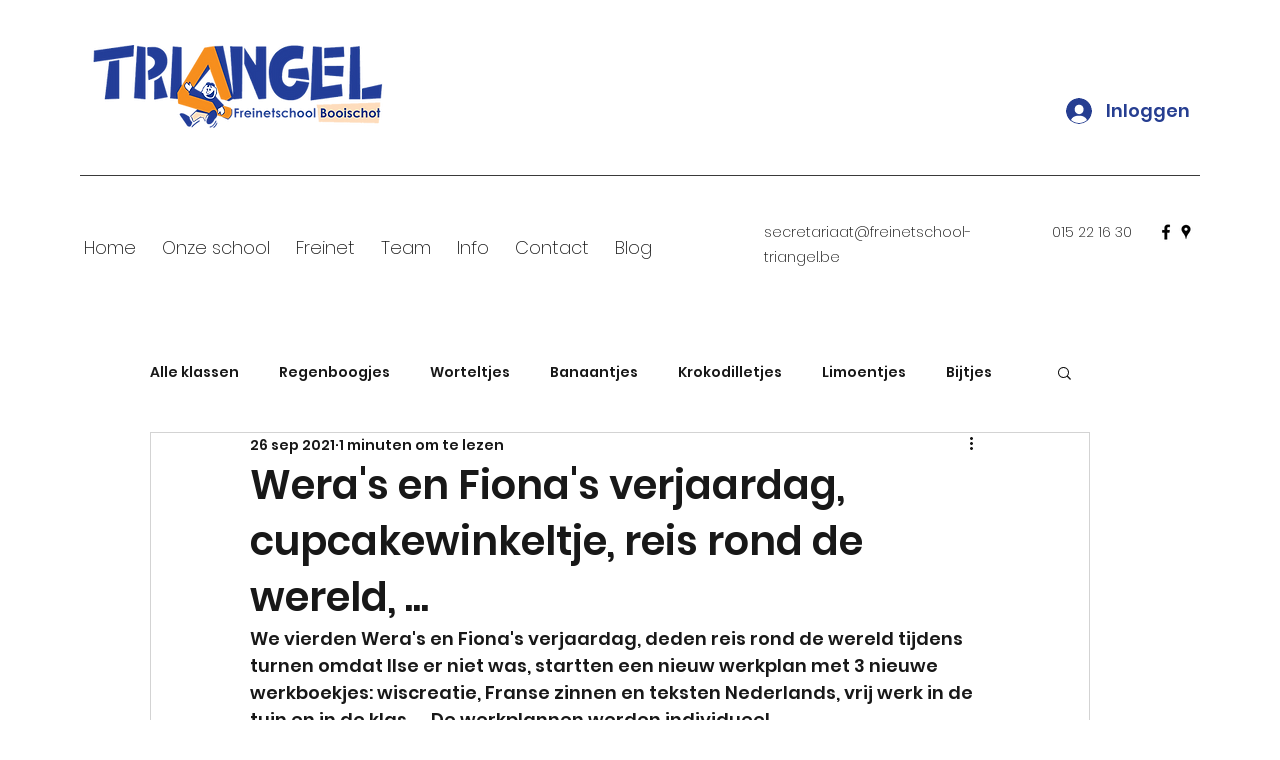

--- FILE ---
content_type: text/css; charset=utf-8
request_url: https://www.freinetschool-triangel.be/_serverless/pro-gallery-css-v4-server/layoutCss?ver=2&id=9t4bf-not-scoped&items=3661_4160_3120%7C3523_4160_3120%7C3575_4160_3120%7C3518_4160_3120%7C3667_4160_3120%7C3834_4160_3120%7C3561_3120_4160%7C3560_4160_3120%7C3551_4160_3120%7C3590_4160_3120%7C3654_3120_4160%7C3450_4160_3120%7C3712_4160_3120%7C3809_4160_3120%7C3661_4160_3120%7C3771_4160_3120%7C3733_4160_3120%7C3578_4160_3120%7C3769_3120_4160%7C3746_4160_3120&container=677_740_6555_720&options=gallerySizeType:px%7CenableInfiniteScroll:true%7CtitlePlacement:SHOW_ON_HOVER%7CgridStyle:1%7CimageMargin:5%7CgalleryLayout:2%7CisVertical:true%7CnumberOfImagesPerRow:3%7CgallerySizePx:300%7CcubeRatio:1%7CcubeType:fill%7CgalleryThumbnailsAlignment:none
body_size: -94
content:
#pro-gallery-9t4bf-not-scoped [data-hook="item-container"][data-idx="0"].gallery-item-container{opacity: 1 !important;display: block !important;transition: opacity .2s ease !important;top: 0px !important;left: 0px !important;right: auto !important;height: 243px !important;width: 243px !important;} #pro-gallery-9t4bf-not-scoped [data-hook="item-container"][data-idx="0"] .gallery-item-common-info-outer{height: 100% !important;} #pro-gallery-9t4bf-not-scoped [data-hook="item-container"][data-idx="0"] .gallery-item-common-info{height: 100% !important;width: 100% !important;} #pro-gallery-9t4bf-not-scoped [data-hook="item-container"][data-idx="0"] .gallery-item-wrapper{width: 243px !important;height: 243px !important;margin: 0 !important;} #pro-gallery-9t4bf-not-scoped [data-hook="item-container"][data-idx="0"] .gallery-item-content{width: 243px !important;height: 243px !important;margin: 0px 0px !important;opacity: 1 !important;} #pro-gallery-9t4bf-not-scoped [data-hook="item-container"][data-idx="0"] .gallery-item-hover{width: 243px !important;height: 243px !important;opacity: 1 !important;} #pro-gallery-9t4bf-not-scoped [data-hook="item-container"][data-idx="0"] .item-hover-flex-container{width: 243px !important;height: 243px !important;margin: 0px 0px !important;opacity: 1 !important;} #pro-gallery-9t4bf-not-scoped [data-hook="item-container"][data-idx="0"] .gallery-item-wrapper img{width: 100% !important;height: 100% !important;opacity: 1 !important;} #pro-gallery-9t4bf-not-scoped [data-hook="item-container"][data-idx="1"].gallery-item-container{opacity: 1 !important;display: block !important;transition: opacity .2s ease !important;top: 0px !important;left: 248px !important;right: auto !important;height: 243px !important;width: 244px !important;} #pro-gallery-9t4bf-not-scoped [data-hook="item-container"][data-idx="1"] .gallery-item-common-info-outer{height: 100% !important;} #pro-gallery-9t4bf-not-scoped [data-hook="item-container"][data-idx="1"] .gallery-item-common-info{height: 100% !important;width: 100% !important;} #pro-gallery-9t4bf-not-scoped [data-hook="item-container"][data-idx="1"] .gallery-item-wrapper{width: 244px !important;height: 243px !important;margin: 0 !important;} #pro-gallery-9t4bf-not-scoped [data-hook="item-container"][data-idx="1"] .gallery-item-content{width: 244px !important;height: 243px !important;margin: 0px 0px !important;opacity: 1 !important;} #pro-gallery-9t4bf-not-scoped [data-hook="item-container"][data-idx="1"] .gallery-item-hover{width: 244px !important;height: 243px !important;opacity: 1 !important;} #pro-gallery-9t4bf-not-scoped [data-hook="item-container"][data-idx="1"] .item-hover-flex-container{width: 244px !important;height: 243px !important;margin: 0px 0px !important;opacity: 1 !important;} #pro-gallery-9t4bf-not-scoped [data-hook="item-container"][data-idx="1"] .gallery-item-wrapper img{width: 100% !important;height: 100% !important;opacity: 1 !important;} #pro-gallery-9t4bf-not-scoped [data-hook="item-container"][data-idx="2"].gallery-item-container{opacity: 1 !important;display: block !important;transition: opacity .2s ease !important;top: 0px !important;left: 497px !important;right: auto !important;height: 243px !important;width: 243px !important;} #pro-gallery-9t4bf-not-scoped [data-hook="item-container"][data-idx="2"] .gallery-item-common-info-outer{height: 100% !important;} #pro-gallery-9t4bf-not-scoped [data-hook="item-container"][data-idx="2"] .gallery-item-common-info{height: 100% !important;width: 100% !important;} #pro-gallery-9t4bf-not-scoped [data-hook="item-container"][data-idx="2"] .gallery-item-wrapper{width: 243px !important;height: 243px !important;margin: 0 !important;} #pro-gallery-9t4bf-not-scoped [data-hook="item-container"][data-idx="2"] .gallery-item-content{width: 243px !important;height: 243px !important;margin: 0px 0px !important;opacity: 1 !important;} #pro-gallery-9t4bf-not-scoped [data-hook="item-container"][data-idx="2"] .gallery-item-hover{width: 243px !important;height: 243px !important;opacity: 1 !important;} #pro-gallery-9t4bf-not-scoped [data-hook="item-container"][data-idx="2"] .item-hover-flex-container{width: 243px !important;height: 243px !important;margin: 0px 0px !important;opacity: 1 !important;} #pro-gallery-9t4bf-not-scoped [data-hook="item-container"][data-idx="2"] .gallery-item-wrapper img{width: 100% !important;height: 100% !important;opacity: 1 !important;} #pro-gallery-9t4bf-not-scoped [data-hook="item-container"][data-idx="3"].gallery-item-container{opacity: 1 !important;display: block !important;transition: opacity .2s ease !important;top: 248px !important;left: 0px !important;right: auto !important;height: 243px !important;width: 243px !important;} #pro-gallery-9t4bf-not-scoped [data-hook="item-container"][data-idx="3"] .gallery-item-common-info-outer{height: 100% !important;} #pro-gallery-9t4bf-not-scoped [data-hook="item-container"][data-idx="3"] .gallery-item-common-info{height: 100% !important;width: 100% !important;} #pro-gallery-9t4bf-not-scoped [data-hook="item-container"][data-idx="3"] .gallery-item-wrapper{width: 243px !important;height: 243px !important;margin: 0 !important;} #pro-gallery-9t4bf-not-scoped [data-hook="item-container"][data-idx="3"] .gallery-item-content{width: 243px !important;height: 243px !important;margin: 0px 0px !important;opacity: 1 !important;} #pro-gallery-9t4bf-not-scoped [data-hook="item-container"][data-idx="3"] .gallery-item-hover{width: 243px !important;height: 243px !important;opacity: 1 !important;} #pro-gallery-9t4bf-not-scoped [data-hook="item-container"][data-idx="3"] .item-hover-flex-container{width: 243px !important;height: 243px !important;margin: 0px 0px !important;opacity: 1 !important;} #pro-gallery-9t4bf-not-scoped [data-hook="item-container"][data-idx="3"] .gallery-item-wrapper img{width: 100% !important;height: 100% !important;opacity: 1 !important;} #pro-gallery-9t4bf-not-scoped [data-hook="item-container"][data-idx="4"]{display: none !important;} #pro-gallery-9t4bf-not-scoped [data-hook="item-container"][data-idx="5"]{display: none !important;} #pro-gallery-9t4bf-not-scoped [data-hook="item-container"][data-idx="6"]{display: none !important;} #pro-gallery-9t4bf-not-scoped [data-hook="item-container"][data-idx="7"]{display: none !important;} #pro-gallery-9t4bf-not-scoped [data-hook="item-container"][data-idx="8"]{display: none !important;} #pro-gallery-9t4bf-not-scoped [data-hook="item-container"][data-idx="9"]{display: none !important;} #pro-gallery-9t4bf-not-scoped [data-hook="item-container"][data-idx="10"]{display: none !important;} #pro-gallery-9t4bf-not-scoped [data-hook="item-container"][data-idx="11"]{display: none !important;} #pro-gallery-9t4bf-not-scoped [data-hook="item-container"][data-idx="12"]{display: none !important;} #pro-gallery-9t4bf-not-scoped [data-hook="item-container"][data-idx="13"]{display: none !important;} #pro-gallery-9t4bf-not-scoped [data-hook="item-container"][data-idx="14"]{display: none !important;} #pro-gallery-9t4bf-not-scoped [data-hook="item-container"][data-idx="15"]{display: none !important;} #pro-gallery-9t4bf-not-scoped [data-hook="item-container"][data-idx="16"]{display: none !important;} #pro-gallery-9t4bf-not-scoped [data-hook="item-container"][data-idx="17"]{display: none !important;} #pro-gallery-9t4bf-not-scoped [data-hook="item-container"][data-idx="18"]{display: none !important;} #pro-gallery-9t4bf-not-scoped [data-hook="item-container"][data-idx="19"]{display: none !important;} #pro-gallery-9t4bf-not-scoped .pro-gallery-prerender{height:1731px !important;}#pro-gallery-9t4bf-not-scoped {height:1731px !important; width:740px !important;}#pro-gallery-9t4bf-not-scoped .pro-gallery-margin-container {height:1731px !important;}#pro-gallery-9t4bf-not-scoped .pro-gallery {height:1731px !important; width:740px !important;}#pro-gallery-9t4bf-not-scoped .pro-gallery-parent-container {height:1731px !important; width:745px !important;}